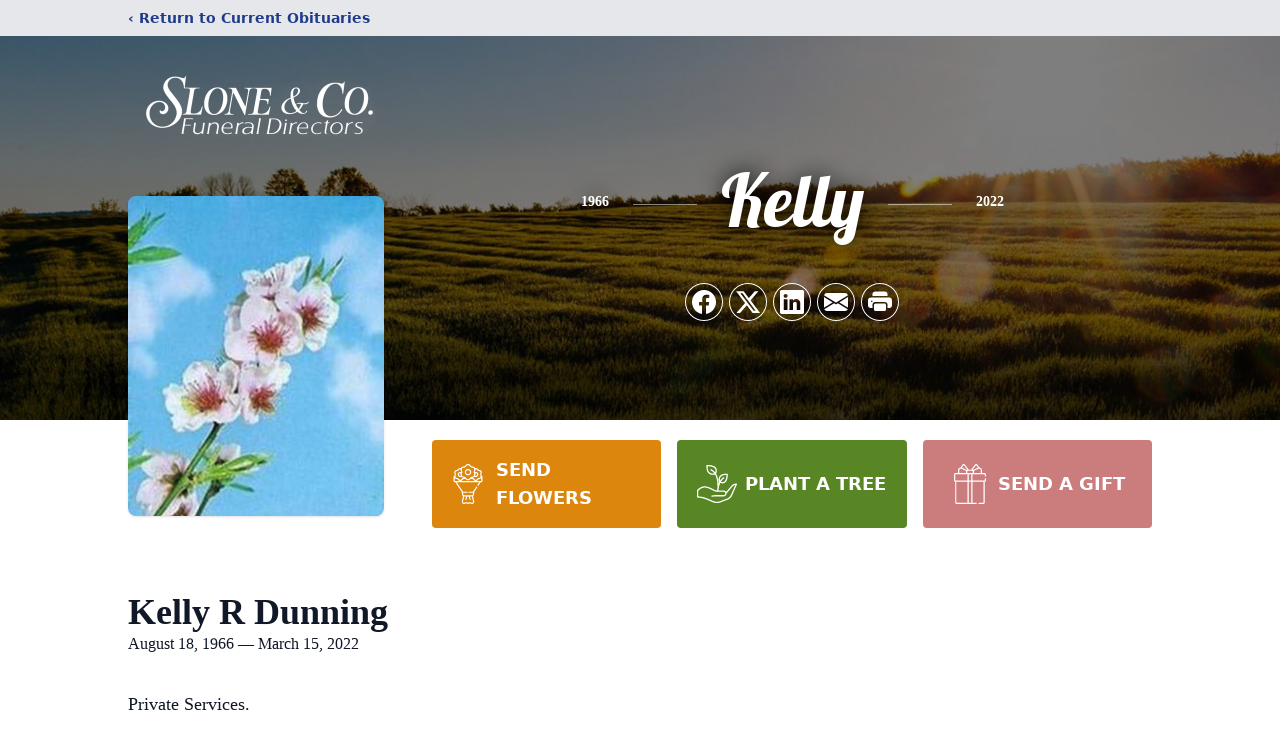

--- FILE ---
content_type: text/html; charset=utf-8
request_url: https://www.google.com/recaptcha/enterprise/anchor?ar=1&k=6LdC_pYhAAAAAHtY5yrkdiEpHo7UD2QuJ-OllMAY&co=aHR0cHM6Ly93d3cuc2xvbmVjYXJlcy5jb206NDQz&hl=en&type=image&v=PoyoqOPhxBO7pBk68S4YbpHZ&theme=light&size=invisible&badge=bottomright&anchor-ms=20000&execute-ms=30000&cb=gtib96en939u
body_size: 48472
content:
<!DOCTYPE HTML><html dir="ltr" lang="en"><head><meta http-equiv="Content-Type" content="text/html; charset=UTF-8">
<meta http-equiv="X-UA-Compatible" content="IE=edge">
<title>reCAPTCHA</title>
<style type="text/css">
/* cyrillic-ext */
@font-face {
  font-family: 'Roboto';
  font-style: normal;
  font-weight: 400;
  font-stretch: 100%;
  src: url(//fonts.gstatic.com/s/roboto/v48/KFO7CnqEu92Fr1ME7kSn66aGLdTylUAMa3GUBHMdazTgWw.woff2) format('woff2');
  unicode-range: U+0460-052F, U+1C80-1C8A, U+20B4, U+2DE0-2DFF, U+A640-A69F, U+FE2E-FE2F;
}
/* cyrillic */
@font-face {
  font-family: 'Roboto';
  font-style: normal;
  font-weight: 400;
  font-stretch: 100%;
  src: url(//fonts.gstatic.com/s/roboto/v48/KFO7CnqEu92Fr1ME7kSn66aGLdTylUAMa3iUBHMdazTgWw.woff2) format('woff2');
  unicode-range: U+0301, U+0400-045F, U+0490-0491, U+04B0-04B1, U+2116;
}
/* greek-ext */
@font-face {
  font-family: 'Roboto';
  font-style: normal;
  font-weight: 400;
  font-stretch: 100%;
  src: url(//fonts.gstatic.com/s/roboto/v48/KFO7CnqEu92Fr1ME7kSn66aGLdTylUAMa3CUBHMdazTgWw.woff2) format('woff2');
  unicode-range: U+1F00-1FFF;
}
/* greek */
@font-face {
  font-family: 'Roboto';
  font-style: normal;
  font-weight: 400;
  font-stretch: 100%;
  src: url(//fonts.gstatic.com/s/roboto/v48/KFO7CnqEu92Fr1ME7kSn66aGLdTylUAMa3-UBHMdazTgWw.woff2) format('woff2');
  unicode-range: U+0370-0377, U+037A-037F, U+0384-038A, U+038C, U+038E-03A1, U+03A3-03FF;
}
/* math */
@font-face {
  font-family: 'Roboto';
  font-style: normal;
  font-weight: 400;
  font-stretch: 100%;
  src: url(//fonts.gstatic.com/s/roboto/v48/KFO7CnqEu92Fr1ME7kSn66aGLdTylUAMawCUBHMdazTgWw.woff2) format('woff2');
  unicode-range: U+0302-0303, U+0305, U+0307-0308, U+0310, U+0312, U+0315, U+031A, U+0326-0327, U+032C, U+032F-0330, U+0332-0333, U+0338, U+033A, U+0346, U+034D, U+0391-03A1, U+03A3-03A9, U+03B1-03C9, U+03D1, U+03D5-03D6, U+03F0-03F1, U+03F4-03F5, U+2016-2017, U+2034-2038, U+203C, U+2040, U+2043, U+2047, U+2050, U+2057, U+205F, U+2070-2071, U+2074-208E, U+2090-209C, U+20D0-20DC, U+20E1, U+20E5-20EF, U+2100-2112, U+2114-2115, U+2117-2121, U+2123-214F, U+2190, U+2192, U+2194-21AE, U+21B0-21E5, U+21F1-21F2, U+21F4-2211, U+2213-2214, U+2216-22FF, U+2308-230B, U+2310, U+2319, U+231C-2321, U+2336-237A, U+237C, U+2395, U+239B-23B7, U+23D0, U+23DC-23E1, U+2474-2475, U+25AF, U+25B3, U+25B7, U+25BD, U+25C1, U+25CA, U+25CC, U+25FB, U+266D-266F, U+27C0-27FF, U+2900-2AFF, U+2B0E-2B11, U+2B30-2B4C, U+2BFE, U+3030, U+FF5B, U+FF5D, U+1D400-1D7FF, U+1EE00-1EEFF;
}
/* symbols */
@font-face {
  font-family: 'Roboto';
  font-style: normal;
  font-weight: 400;
  font-stretch: 100%;
  src: url(//fonts.gstatic.com/s/roboto/v48/KFO7CnqEu92Fr1ME7kSn66aGLdTylUAMaxKUBHMdazTgWw.woff2) format('woff2');
  unicode-range: U+0001-000C, U+000E-001F, U+007F-009F, U+20DD-20E0, U+20E2-20E4, U+2150-218F, U+2190, U+2192, U+2194-2199, U+21AF, U+21E6-21F0, U+21F3, U+2218-2219, U+2299, U+22C4-22C6, U+2300-243F, U+2440-244A, U+2460-24FF, U+25A0-27BF, U+2800-28FF, U+2921-2922, U+2981, U+29BF, U+29EB, U+2B00-2BFF, U+4DC0-4DFF, U+FFF9-FFFB, U+10140-1018E, U+10190-1019C, U+101A0, U+101D0-101FD, U+102E0-102FB, U+10E60-10E7E, U+1D2C0-1D2D3, U+1D2E0-1D37F, U+1F000-1F0FF, U+1F100-1F1AD, U+1F1E6-1F1FF, U+1F30D-1F30F, U+1F315, U+1F31C, U+1F31E, U+1F320-1F32C, U+1F336, U+1F378, U+1F37D, U+1F382, U+1F393-1F39F, U+1F3A7-1F3A8, U+1F3AC-1F3AF, U+1F3C2, U+1F3C4-1F3C6, U+1F3CA-1F3CE, U+1F3D4-1F3E0, U+1F3ED, U+1F3F1-1F3F3, U+1F3F5-1F3F7, U+1F408, U+1F415, U+1F41F, U+1F426, U+1F43F, U+1F441-1F442, U+1F444, U+1F446-1F449, U+1F44C-1F44E, U+1F453, U+1F46A, U+1F47D, U+1F4A3, U+1F4B0, U+1F4B3, U+1F4B9, U+1F4BB, U+1F4BF, U+1F4C8-1F4CB, U+1F4D6, U+1F4DA, U+1F4DF, U+1F4E3-1F4E6, U+1F4EA-1F4ED, U+1F4F7, U+1F4F9-1F4FB, U+1F4FD-1F4FE, U+1F503, U+1F507-1F50B, U+1F50D, U+1F512-1F513, U+1F53E-1F54A, U+1F54F-1F5FA, U+1F610, U+1F650-1F67F, U+1F687, U+1F68D, U+1F691, U+1F694, U+1F698, U+1F6AD, U+1F6B2, U+1F6B9-1F6BA, U+1F6BC, U+1F6C6-1F6CF, U+1F6D3-1F6D7, U+1F6E0-1F6EA, U+1F6F0-1F6F3, U+1F6F7-1F6FC, U+1F700-1F7FF, U+1F800-1F80B, U+1F810-1F847, U+1F850-1F859, U+1F860-1F887, U+1F890-1F8AD, U+1F8B0-1F8BB, U+1F8C0-1F8C1, U+1F900-1F90B, U+1F93B, U+1F946, U+1F984, U+1F996, U+1F9E9, U+1FA00-1FA6F, U+1FA70-1FA7C, U+1FA80-1FA89, U+1FA8F-1FAC6, U+1FACE-1FADC, U+1FADF-1FAE9, U+1FAF0-1FAF8, U+1FB00-1FBFF;
}
/* vietnamese */
@font-face {
  font-family: 'Roboto';
  font-style: normal;
  font-weight: 400;
  font-stretch: 100%;
  src: url(//fonts.gstatic.com/s/roboto/v48/KFO7CnqEu92Fr1ME7kSn66aGLdTylUAMa3OUBHMdazTgWw.woff2) format('woff2');
  unicode-range: U+0102-0103, U+0110-0111, U+0128-0129, U+0168-0169, U+01A0-01A1, U+01AF-01B0, U+0300-0301, U+0303-0304, U+0308-0309, U+0323, U+0329, U+1EA0-1EF9, U+20AB;
}
/* latin-ext */
@font-face {
  font-family: 'Roboto';
  font-style: normal;
  font-weight: 400;
  font-stretch: 100%;
  src: url(//fonts.gstatic.com/s/roboto/v48/KFO7CnqEu92Fr1ME7kSn66aGLdTylUAMa3KUBHMdazTgWw.woff2) format('woff2');
  unicode-range: U+0100-02BA, U+02BD-02C5, U+02C7-02CC, U+02CE-02D7, U+02DD-02FF, U+0304, U+0308, U+0329, U+1D00-1DBF, U+1E00-1E9F, U+1EF2-1EFF, U+2020, U+20A0-20AB, U+20AD-20C0, U+2113, U+2C60-2C7F, U+A720-A7FF;
}
/* latin */
@font-face {
  font-family: 'Roboto';
  font-style: normal;
  font-weight: 400;
  font-stretch: 100%;
  src: url(//fonts.gstatic.com/s/roboto/v48/KFO7CnqEu92Fr1ME7kSn66aGLdTylUAMa3yUBHMdazQ.woff2) format('woff2');
  unicode-range: U+0000-00FF, U+0131, U+0152-0153, U+02BB-02BC, U+02C6, U+02DA, U+02DC, U+0304, U+0308, U+0329, U+2000-206F, U+20AC, U+2122, U+2191, U+2193, U+2212, U+2215, U+FEFF, U+FFFD;
}
/* cyrillic-ext */
@font-face {
  font-family: 'Roboto';
  font-style: normal;
  font-weight: 500;
  font-stretch: 100%;
  src: url(//fonts.gstatic.com/s/roboto/v48/KFO7CnqEu92Fr1ME7kSn66aGLdTylUAMa3GUBHMdazTgWw.woff2) format('woff2');
  unicode-range: U+0460-052F, U+1C80-1C8A, U+20B4, U+2DE0-2DFF, U+A640-A69F, U+FE2E-FE2F;
}
/* cyrillic */
@font-face {
  font-family: 'Roboto';
  font-style: normal;
  font-weight: 500;
  font-stretch: 100%;
  src: url(//fonts.gstatic.com/s/roboto/v48/KFO7CnqEu92Fr1ME7kSn66aGLdTylUAMa3iUBHMdazTgWw.woff2) format('woff2');
  unicode-range: U+0301, U+0400-045F, U+0490-0491, U+04B0-04B1, U+2116;
}
/* greek-ext */
@font-face {
  font-family: 'Roboto';
  font-style: normal;
  font-weight: 500;
  font-stretch: 100%;
  src: url(//fonts.gstatic.com/s/roboto/v48/KFO7CnqEu92Fr1ME7kSn66aGLdTylUAMa3CUBHMdazTgWw.woff2) format('woff2');
  unicode-range: U+1F00-1FFF;
}
/* greek */
@font-face {
  font-family: 'Roboto';
  font-style: normal;
  font-weight: 500;
  font-stretch: 100%;
  src: url(//fonts.gstatic.com/s/roboto/v48/KFO7CnqEu92Fr1ME7kSn66aGLdTylUAMa3-UBHMdazTgWw.woff2) format('woff2');
  unicode-range: U+0370-0377, U+037A-037F, U+0384-038A, U+038C, U+038E-03A1, U+03A3-03FF;
}
/* math */
@font-face {
  font-family: 'Roboto';
  font-style: normal;
  font-weight: 500;
  font-stretch: 100%;
  src: url(//fonts.gstatic.com/s/roboto/v48/KFO7CnqEu92Fr1ME7kSn66aGLdTylUAMawCUBHMdazTgWw.woff2) format('woff2');
  unicode-range: U+0302-0303, U+0305, U+0307-0308, U+0310, U+0312, U+0315, U+031A, U+0326-0327, U+032C, U+032F-0330, U+0332-0333, U+0338, U+033A, U+0346, U+034D, U+0391-03A1, U+03A3-03A9, U+03B1-03C9, U+03D1, U+03D5-03D6, U+03F0-03F1, U+03F4-03F5, U+2016-2017, U+2034-2038, U+203C, U+2040, U+2043, U+2047, U+2050, U+2057, U+205F, U+2070-2071, U+2074-208E, U+2090-209C, U+20D0-20DC, U+20E1, U+20E5-20EF, U+2100-2112, U+2114-2115, U+2117-2121, U+2123-214F, U+2190, U+2192, U+2194-21AE, U+21B0-21E5, U+21F1-21F2, U+21F4-2211, U+2213-2214, U+2216-22FF, U+2308-230B, U+2310, U+2319, U+231C-2321, U+2336-237A, U+237C, U+2395, U+239B-23B7, U+23D0, U+23DC-23E1, U+2474-2475, U+25AF, U+25B3, U+25B7, U+25BD, U+25C1, U+25CA, U+25CC, U+25FB, U+266D-266F, U+27C0-27FF, U+2900-2AFF, U+2B0E-2B11, U+2B30-2B4C, U+2BFE, U+3030, U+FF5B, U+FF5D, U+1D400-1D7FF, U+1EE00-1EEFF;
}
/* symbols */
@font-face {
  font-family: 'Roboto';
  font-style: normal;
  font-weight: 500;
  font-stretch: 100%;
  src: url(//fonts.gstatic.com/s/roboto/v48/KFO7CnqEu92Fr1ME7kSn66aGLdTylUAMaxKUBHMdazTgWw.woff2) format('woff2');
  unicode-range: U+0001-000C, U+000E-001F, U+007F-009F, U+20DD-20E0, U+20E2-20E4, U+2150-218F, U+2190, U+2192, U+2194-2199, U+21AF, U+21E6-21F0, U+21F3, U+2218-2219, U+2299, U+22C4-22C6, U+2300-243F, U+2440-244A, U+2460-24FF, U+25A0-27BF, U+2800-28FF, U+2921-2922, U+2981, U+29BF, U+29EB, U+2B00-2BFF, U+4DC0-4DFF, U+FFF9-FFFB, U+10140-1018E, U+10190-1019C, U+101A0, U+101D0-101FD, U+102E0-102FB, U+10E60-10E7E, U+1D2C0-1D2D3, U+1D2E0-1D37F, U+1F000-1F0FF, U+1F100-1F1AD, U+1F1E6-1F1FF, U+1F30D-1F30F, U+1F315, U+1F31C, U+1F31E, U+1F320-1F32C, U+1F336, U+1F378, U+1F37D, U+1F382, U+1F393-1F39F, U+1F3A7-1F3A8, U+1F3AC-1F3AF, U+1F3C2, U+1F3C4-1F3C6, U+1F3CA-1F3CE, U+1F3D4-1F3E0, U+1F3ED, U+1F3F1-1F3F3, U+1F3F5-1F3F7, U+1F408, U+1F415, U+1F41F, U+1F426, U+1F43F, U+1F441-1F442, U+1F444, U+1F446-1F449, U+1F44C-1F44E, U+1F453, U+1F46A, U+1F47D, U+1F4A3, U+1F4B0, U+1F4B3, U+1F4B9, U+1F4BB, U+1F4BF, U+1F4C8-1F4CB, U+1F4D6, U+1F4DA, U+1F4DF, U+1F4E3-1F4E6, U+1F4EA-1F4ED, U+1F4F7, U+1F4F9-1F4FB, U+1F4FD-1F4FE, U+1F503, U+1F507-1F50B, U+1F50D, U+1F512-1F513, U+1F53E-1F54A, U+1F54F-1F5FA, U+1F610, U+1F650-1F67F, U+1F687, U+1F68D, U+1F691, U+1F694, U+1F698, U+1F6AD, U+1F6B2, U+1F6B9-1F6BA, U+1F6BC, U+1F6C6-1F6CF, U+1F6D3-1F6D7, U+1F6E0-1F6EA, U+1F6F0-1F6F3, U+1F6F7-1F6FC, U+1F700-1F7FF, U+1F800-1F80B, U+1F810-1F847, U+1F850-1F859, U+1F860-1F887, U+1F890-1F8AD, U+1F8B0-1F8BB, U+1F8C0-1F8C1, U+1F900-1F90B, U+1F93B, U+1F946, U+1F984, U+1F996, U+1F9E9, U+1FA00-1FA6F, U+1FA70-1FA7C, U+1FA80-1FA89, U+1FA8F-1FAC6, U+1FACE-1FADC, U+1FADF-1FAE9, U+1FAF0-1FAF8, U+1FB00-1FBFF;
}
/* vietnamese */
@font-face {
  font-family: 'Roboto';
  font-style: normal;
  font-weight: 500;
  font-stretch: 100%;
  src: url(//fonts.gstatic.com/s/roboto/v48/KFO7CnqEu92Fr1ME7kSn66aGLdTylUAMa3OUBHMdazTgWw.woff2) format('woff2');
  unicode-range: U+0102-0103, U+0110-0111, U+0128-0129, U+0168-0169, U+01A0-01A1, U+01AF-01B0, U+0300-0301, U+0303-0304, U+0308-0309, U+0323, U+0329, U+1EA0-1EF9, U+20AB;
}
/* latin-ext */
@font-face {
  font-family: 'Roboto';
  font-style: normal;
  font-weight: 500;
  font-stretch: 100%;
  src: url(//fonts.gstatic.com/s/roboto/v48/KFO7CnqEu92Fr1ME7kSn66aGLdTylUAMa3KUBHMdazTgWw.woff2) format('woff2');
  unicode-range: U+0100-02BA, U+02BD-02C5, U+02C7-02CC, U+02CE-02D7, U+02DD-02FF, U+0304, U+0308, U+0329, U+1D00-1DBF, U+1E00-1E9F, U+1EF2-1EFF, U+2020, U+20A0-20AB, U+20AD-20C0, U+2113, U+2C60-2C7F, U+A720-A7FF;
}
/* latin */
@font-face {
  font-family: 'Roboto';
  font-style: normal;
  font-weight: 500;
  font-stretch: 100%;
  src: url(//fonts.gstatic.com/s/roboto/v48/KFO7CnqEu92Fr1ME7kSn66aGLdTylUAMa3yUBHMdazQ.woff2) format('woff2');
  unicode-range: U+0000-00FF, U+0131, U+0152-0153, U+02BB-02BC, U+02C6, U+02DA, U+02DC, U+0304, U+0308, U+0329, U+2000-206F, U+20AC, U+2122, U+2191, U+2193, U+2212, U+2215, U+FEFF, U+FFFD;
}
/* cyrillic-ext */
@font-face {
  font-family: 'Roboto';
  font-style: normal;
  font-weight: 900;
  font-stretch: 100%;
  src: url(//fonts.gstatic.com/s/roboto/v48/KFO7CnqEu92Fr1ME7kSn66aGLdTylUAMa3GUBHMdazTgWw.woff2) format('woff2');
  unicode-range: U+0460-052F, U+1C80-1C8A, U+20B4, U+2DE0-2DFF, U+A640-A69F, U+FE2E-FE2F;
}
/* cyrillic */
@font-face {
  font-family: 'Roboto';
  font-style: normal;
  font-weight: 900;
  font-stretch: 100%;
  src: url(//fonts.gstatic.com/s/roboto/v48/KFO7CnqEu92Fr1ME7kSn66aGLdTylUAMa3iUBHMdazTgWw.woff2) format('woff2');
  unicode-range: U+0301, U+0400-045F, U+0490-0491, U+04B0-04B1, U+2116;
}
/* greek-ext */
@font-face {
  font-family: 'Roboto';
  font-style: normal;
  font-weight: 900;
  font-stretch: 100%;
  src: url(//fonts.gstatic.com/s/roboto/v48/KFO7CnqEu92Fr1ME7kSn66aGLdTylUAMa3CUBHMdazTgWw.woff2) format('woff2');
  unicode-range: U+1F00-1FFF;
}
/* greek */
@font-face {
  font-family: 'Roboto';
  font-style: normal;
  font-weight: 900;
  font-stretch: 100%;
  src: url(//fonts.gstatic.com/s/roboto/v48/KFO7CnqEu92Fr1ME7kSn66aGLdTylUAMa3-UBHMdazTgWw.woff2) format('woff2');
  unicode-range: U+0370-0377, U+037A-037F, U+0384-038A, U+038C, U+038E-03A1, U+03A3-03FF;
}
/* math */
@font-face {
  font-family: 'Roboto';
  font-style: normal;
  font-weight: 900;
  font-stretch: 100%;
  src: url(//fonts.gstatic.com/s/roboto/v48/KFO7CnqEu92Fr1ME7kSn66aGLdTylUAMawCUBHMdazTgWw.woff2) format('woff2');
  unicode-range: U+0302-0303, U+0305, U+0307-0308, U+0310, U+0312, U+0315, U+031A, U+0326-0327, U+032C, U+032F-0330, U+0332-0333, U+0338, U+033A, U+0346, U+034D, U+0391-03A1, U+03A3-03A9, U+03B1-03C9, U+03D1, U+03D5-03D6, U+03F0-03F1, U+03F4-03F5, U+2016-2017, U+2034-2038, U+203C, U+2040, U+2043, U+2047, U+2050, U+2057, U+205F, U+2070-2071, U+2074-208E, U+2090-209C, U+20D0-20DC, U+20E1, U+20E5-20EF, U+2100-2112, U+2114-2115, U+2117-2121, U+2123-214F, U+2190, U+2192, U+2194-21AE, U+21B0-21E5, U+21F1-21F2, U+21F4-2211, U+2213-2214, U+2216-22FF, U+2308-230B, U+2310, U+2319, U+231C-2321, U+2336-237A, U+237C, U+2395, U+239B-23B7, U+23D0, U+23DC-23E1, U+2474-2475, U+25AF, U+25B3, U+25B7, U+25BD, U+25C1, U+25CA, U+25CC, U+25FB, U+266D-266F, U+27C0-27FF, U+2900-2AFF, U+2B0E-2B11, U+2B30-2B4C, U+2BFE, U+3030, U+FF5B, U+FF5D, U+1D400-1D7FF, U+1EE00-1EEFF;
}
/* symbols */
@font-face {
  font-family: 'Roboto';
  font-style: normal;
  font-weight: 900;
  font-stretch: 100%;
  src: url(//fonts.gstatic.com/s/roboto/v48/KFO7CnqEu92Fr1ME7kSn66aGLdTylUAMaxKUBHMdazTgWw.woff2) format('woff2');
  unicode-range: U+0001-000C, U+000E-001F, U+007F-009F, U+20DD-20E0, U+20E2-20E4, U+2150-218F, U+2190, U+2192, U+2194-2199, U+21AF, U+21E6-21F0, U+21F3, U+2218-2219, U+2299, U+22C4-22C6, U+2300-243F, U+2440-244A, U+2460-24FF, U+25A0-27BF, U+2800-28FF, U+2921-2922, U+2981, U+29BF, U+29EB, U+2B00-2BFF, U+4DC0-4DFF, U+FFF9-FFFB, U+10140-1018E, U+10190-1019C, U+101A0, U+101D0-101FD, U+102E0-102FB, U+10E60-10E7E, U+1D2C0-1D2D3, U+1D2E0-1D37F, U+1F000-1F0FF, U+1F100-1F1AD, U+1F1E6-1F1FF, U+1F30D-1F30F, U+1F315, U+1F31C, U+1F31E, U+1F320-1F32C, U+1F336, U+1F378, U+1F37D, U+1F382, U+1F393-1F39F, U+1F3A7-1F3A8, U+1F3AC-1F3AF, U+1F3C2, U+1F3C4-1F3C6, U+1F3CA-1F3CE, U+1F3D4-1F3E0, U+1F3ED, U+1F3F1-1F3F3, U+1F3F5-1F3F7, U+1F408, U+1F415, U+1F41F, U+1F426, U+1F43F, U+1F441-1F442, U+1F444, U+1F446-1F449, U+1F44C-1F44E, U+1F453, U+1F46A, U+1F47D, U+1F4A3, U+1F4B0, U+1F4B3, U+1F4B9, U+1F4BB, U+1F4BF, U+1F4C8-1F4CB, U+1F4D6, U+1F4DA, U+1F4DF, U+1F4E3-1F4E6, U+1F4EA-1F4ED, U+1F4F7, U+1F4F9-1F4FB, U+1F4FD-1F4FE, U+1F503, U+1F507-1F50B, U+1F50D, U+1F512-1F513, U+1F53E-1F54A, U+1F54F-1F5FA, U+1F610, U+1F650-1F67F, U+1F687, U+1F68D, U+1F691, U+1F694, U+1F698, U+1F6AD, U+1F6B2, U+1F6B9-1F6BA, U+1F6BC, U+1F6C6-1F6CF, U+1F6D3-1F6D7, U+1F6E0-1F6EA, U+1F6F0-1F6F3, U+1F6F7-1F6FC, U+1F700-1F7FF, U+1F800-1F80B, U+1F810-1F847, U+1F850-1F859, U+1F860-1F887, U+1F890-1F8AD, U+1F8B0-1F8BB, U+1F8C0-1F8C1, U+1F900-1F90B, U+1F93B, U+1F946, U+1F984, U+1F996, U+1F9E9, U+1FA00-1FA6F, U+1FA70-1FA7C, U+1FA80-1FA89, U+1FA8F-1FAC6, U+1FACE-1FADC, U+1FADF-1FAE9, U+1FAF0-1FAF8, U+1FB00-1FBFF;
}
/* vietnamese */
@font-face {
  font-family: 'Roboto';
  font-style: normal;
  font-weight: 900;
  font-stretch: 100%;
  src: url(//fonts.gstatic.com/s/roboto/v48/KFO7CnqEu92Fr1ME7kSn66aGLdTylUAMa3OUBHMdazTgWw.woff2) format('woff2');
  unicode-range: U+0102-0103, U+0110-0111, U+0128-0129, U+0168-0169, U+01A0-01A1, U+01AF-01B0, U+0300-0301, U+0303-0304, U+0308-0309, U+0323, U+0329, U+1EA0-1EF9, U+20AB;
}
/* latin-ext */
@font-face {
  font-family: 'Roboto';
  font-style: normal;
  font-weight: 900;
  font-stretch: 100%;
  src: url(//fonts.gstatic.com/s/roboto/v48/KFO7CnqEu92Fr1ME7kSn66aGLdTylUAMa3KUBHMdazTgWw.woff2) format('woff2');
  unicode-range: U+0100-02BA, U+02BD-02C5, U+02C7-02CC, U+02CE-02D7, U+02DD-02FF, U+0304, U+0308, U+0329, U+1D00-1DBF, U+1E00-1E9F, U+1EF2-1EFF, U+2020, U+20A0-20AB, U+20AD-20C0, U+2113, U+2C60-2C7F, U+A720-A7FF;
}
/* latin */
@font-face {
  font-family: 'Roboto';
  font-style: normal;
  font-weight: 900;
  font-stretch: 100%;
  src: url(//fonts.gstatic.com/s/roboto/v48/KFO7CnqEu92Fr1ME7kSn66aGLdTylUAMa3yUBHMdazQ.woff2) format('woff2');
  unicode-range: U+0000-00FF, U+0131, U+0152-0153, U+02BB-02BC, U+02C6, U+02DA, U+02DC, U+0304, U+0308, U+0329, U+2000-206F, U+20AC, U+2122, U+2191, U+2193, U+2212, U+2215, U+FEFF, U+FFFD;
}

</style>
<link rel="stylesheet" type="text/css" href="https://www.gstatic.com/recaptcha/releases/PoyoqOPhxBO7pBk68S4YbpHZ/styles__ltr.css">
<script nonce="COVNcaogmqTm2Qq-FwaaQQ" type="text/javascript">window['__recaptcha_api'] = 'https://www.google.com/recaptcha/enterprise/';</script>
<script type="text/javascript" src="https://www.gstatic.com/recaptcha/releases/PoyoqOPhxBO7pBk68S4YbpHZ/recaptcha__en.js" nonce="COVNcaogmqTm2Qq-FwaaQQ">
      
    </script></head>
<body><div id="rc-anchor-alert" class="rc-anchor-alert"></div>
<input type="hidden" id="recaptcha-token" value="[base64]">
<script type="text/javascript" nonce="COVNcaogmqTm2Qq-FwaaQQ">
      recaptcha.anchor.Main.init("[\x22ainput\x22,[\x22bgdata\x22,\x22\x22,\[base64]/[base64]/[base64]/[base64]/[base64]/[base64]/KGcoTywyNTMsTy5PKSxVRyhPLEMpKTpnKE8sMjUzLEMpLE8pKSxsKSksTykpfSxieT1mdW5jdGlvbihDLE8sdSxsKXtmb3IobD0odT1SKEMpLDApO08+MDtPLS0pbD1sPDw4fFooQyk7ZyhDLHUsbCl9LFVHPWZ1bmN0aW9uKEMsTyl7Qy5pLmxlbmd0aD4xMDQ/[base64]/[base64]/[base64]/[base64]/[base64]/[base64]/[base64]\\u003d\x22,\[base64]\\u003d\x22,\x22ScKfEsOSw7ckDcKSP8OFwq9VwqgnbiRoclcoSMKewpPDmxLCu2IwKWXDp8KPwrPDssOzwr7DosKmMS0Dw7UhCcOVGFnDj8KUw6tSw43CisO3EMOBwrPCqmYRwoLCk8Oxw6lZJgxlwq3DscKidzlzXGTDo8Omwo7DgyxvLcK/wrrDp8O4wrjClcKULwjDiFzDrsOTI8Oiw7hsQHE6YSLDj1pxwpHDv2pwUMO9wozCicO2QDsRwp8Mwp/[base64]/CkG7DoCslwrk3w6LChcKqdV3Ds8OYG1XDkMOVRMK4VyvCqhlrw6Bbwq7CrDQ+CcOYOhkwwpU6UMKcwp3DsUPCjkzDlRrCmsOCwq/[base64]/e3pswqbDvcKpYXPClMOjw7l2w4FSdcKsFcOMK8KTwqFOT8ODw6Jow5HDs39NAgxQEcOvw7ZELsOaTxI8O341TMKhYsO9wrESw4ImwpNbWsOWKMKAA8OGS0/CqS1Zw4Z8w5XCrMKebxRXeMKQwpQoJX/DqG7CqivDnyBOHT7CrCkPb8KiJ8KnU0vClsKdwo/[base64]/woRkZivDixcXF8KoFsKxQMKfwqkEw7w0wrnDunt4E2HDmmIRw5NtFjx9GMK5w4TDlDYvZl/Cj1DCvcOBDsOQw5LDs8OWbwYMOS9OQUXCmmfCuAXDijEpw6dsw75EwpllfC0fBMKZXzR0w5pzEDbCmMKBE0DCiMOhYMKOR8Oawr/CksK6w6UUw68Tw6kkaMO2U8KTw5vDgsOtw60nDcKrw5lPwrjCi8OoJMO4w6Jkwo08YV9JAh0nwo3CscKEZcKew7Idwq/DjcOaLMO7w6LCpQ3CsRHDlTwWwqFxKsOCwqzDvcKNw5vDvjnDvQ4vMcKCUT9gw6rDg8K/UsOyw4J8w55Jw5DDv0DDiMO3OsO4TnB1wq5vw6ssdFMcwqh1w5nCtCEYw6sDRMOCwpXDpsO7wpAvZMOZaS9nwp8HcsO8w7TDoSzDmHglGCdcwrAOwpnCo8KHw63DtcK1w5TDgsKMZsONwpHDpno0bcKSQ8KZwoZ1w4TDhMOrYWDDgcK/NBfClsK+UMOyLRBbw7/[base64]/NsOjw4kfDcOeTh/Cnn49wpEsAcK+AcKadWpAw78nOcKxTWHDgMKNJBPDu8KgS8Odcm/[base64]/CrMOoCFbCli82w7LCpcOywoJuw6V9w4REHsKIwoRtw5DDpVnDklw/aTdnwpTCpsKAXsOYScO9bcKDw5nCh3zCiHDCqMKUUF4mZXjDjmRzMMKAJRBiFsKvL8KAUkU/JgMle8Kbw7B7w4dqwr3CnsKBFMO2w4QYwoDDnBZIw7NrDMKMwrxnOEN3wpVRQcO6w7IAJ8K3wpXCq8KXw4UqwokJwq9VdE0cMsO3wqsFHcKaw4HDgMKFw7JGFsKhBR4ywoMmYcOnw7fDtzc0wpHDrUEwwo8FwrTDscO5wr3CpcKaw7/[base64]/wrkuwpzDhUvDvUTDlcKXwpbCmmROw7PDl8O+PV5cwovDvFTChinDhDnDqWBTw5AGw54vw4gFLg5DHUdYLsOGBMOZwqVWw4PCqHBMJiInw5LCtcO4asO8WUkfwoLDmMK1w6bDssOPwqgBw6TCicONJMKLw6fCs8OCXg4kw6TCjW/CliXCpE7Cuk/Cp3XCmVAgY34WwqQcwpzDohdOw7rDu8O2w4fDpsO2wpcbwq9gOMO3woQZBw8rw55eG8O1w6NMw5UEQFwEw5IhWSjCvMKhGzZMw6fDkDbDvsKCwqPCjcKdwpvDtcKoPsKXe8Kaw6p4LBQcNw/CkMKOE8OWQMK1DcKLwr/DgBLClyvDknB9bVdRQMK4QQjDsw3Dh3DDnsOaKcOFIMOYwpopfVrDkMO0wpfDp8KtCcKTwpJNw6/Dt3jCrBtqNnRewoDDrcOdwq3CpMKuwoQDw7NjOMK8HgLCnsK3w5kTwrHDlULDnVgaw6/Dl2cBWsK0w6jCo2NQwp9VHMKJw5RxADZ1ZDsYZcK2TS8sYMOVwp0SREtFwpx2w6jCrsO+ScOJw4TDtgXDtsKxEMKFwoFFcsKrw65fwpICWcO/[base64]/EsOZHD3Dt8KaIMKawp7DghoVwpXCgcOvPcOQWMOJwqDCpxxqQQHDuRnCsDVXwr8awpPCmMKzAsKTS8Kewpkbez8ow7LCqsKkwqXCtcK+w7J5AjB9XcKXE8OgwpV7XTV7wqFBw7XDvcO+w7A7w4PDoAVRw4/Dv0kWwpTCpcO3KCXDmsO8wroQw7TDlRbDk1/DrcKlwpIUwo/ChB3DscKpwopUWcOeT1rDosK5w6ddCcKkMMKGwpBkw69/KMOAwpM0woMqLk3CthQsw7pGYTTDmgh5FlvCiyzCrRUrwpcKwpTDm2VEBcOvVsK3RCrCksOXw7fCsGJOwqbDrcOGOsOSEMKGZHsUwrjDt8K/PMOjw6k5woJjwr7DtSTCvU85eWIzSMOJw4wcN8Oww7HCicKBw5kLSi9RwoDDgwfCrsKafUdpB3DDomnDgg4heU16w6fDtU1nfMKAZMKoIhXCocO5w5jDixnDvsOoJmjDosO/wqtOwq1NeRVtCyLDssO/[base64]/DjiY8woNywo01wrbDqB5Ewr/Cu0sMw7PCoB/DkGvClh7CoMKHw501w73DpMKwFxfCgnPDnhxCB3bDvMOZwpfCtsOiBcKtw4Q4w5zDpWEqw4PCmF1YRsKYwpfDm8KvBsOew4ErwqjDvsK8dcOAw6/DuAHCvMOePXZsICdRwpnChzXCgsOtwr5bw6XCpMKkwrPCpcKYw5IsKApnwopMwp5/HCwmasKACHrCuTlZSsOdwowNw4x6w5zCohnCsMK9HWbDn8KLwrV8w44CO8OewrTCkXhXC8KywqBvMGLCpzJowpzDigfDlMOcJMKoCsKAKsKaw6k/w5/[base64]/[base64]/CklJiw4E2ZHNBw4jCl8K9PVXCvG7DpMKWCU3CoMORSTN5WcKyworCjCBZw5XDqMK9w6zCjkITS8OgSwM9UV4cw5o+MGsCZMOxw4dYMV5YfnHDpsKiw7fCvsKGw6sgfhQowr/CrSbClDnDhsOPwqgbJcKmL2hWw6tmEsK1wpUuIMOowo4uwp/DowjCgsO5E8OAcsKSHMKNXMKkScOkwoErHhHDi03DoB0/[base64]/[base64]/[base64]/FcOtaBlTw6bDkRzCmlhqcMKkP8KMcGPDihbDicORwpDChMK6w719AHvCrERawpJmCxcxD8OVVHtOVXHCgjQ6X09yE3VZSxVZMU/CqAUPa8Oww6tqw4LDpMOTIMOMwqdAw7ZfLEjCvsOHw4RyIS/DoyhDwp3CssKKScOUw5dGVcK3w4rDnMO8w7rDjmLCv8KGw5lbNB/Dm8K2ecKaBcK5YDdJHDNsARLCjsOPw6zCuj7CtMKjw71LZsO8wo1sT8KqdsOoCsOlBnzDnTDDoMKYF2/DosKPQVUlcsKILTBndcOqOQ/[base64]/[base64]/[base64]/ClMKrw73CqSHDijw6w5bDvsK+S8KBw4TCiMKLw5vCnV/DrSILYsOcOkHCqEPDk0slKsKBMh8Jw6lWPjFUK8O3wqDCl8KbV8K8w7vDrXopw7cAwr7CuUrDtcOAwod8wqnDhBLDlRDDs0lrJcK6IEbCoy/DnyzDrMO3w6c1w5HCpsOHMQvDghBuw51yXcK9KWjCv24EVUHCiMKxY3cDw7pOw5MgwqEpwps3SMKWKcKfw5sVwoh5V8KNbcKGw6oFw5zCo09Awo1WwrfDncKewqPCsit/w5DDucK9IMKdw7zCnsOZw7VmbzYuXMOeTcO6dFcNwo0DIMOpwqzDkigHHA3CtcKNwoJaNsKyW3fDi8KET2R8wpwow6TDilDDlXVGJknCj8O/d8OZwp0Wald4OSJ9RMKQw6YIM8Oxd8OaQx5pwq3Dk8OBwpBeHEnCiwjCrcKFACJzbsK9DRfCr3HCt21IXi88w5XCqMKiwqfCsVbDksOQwqF0CMKUw6XDiGbCmcKebMKHw7JCGcKbw6/DmFDDvjzCj8K8wq3CmjrDrcKoWMODw4XCkmMUN8K0w59HTsOGGh9rWcOyw5YzwrhIw4HDpHoYwrLDg3EUV194NMKJB3UVMH/CoG9KVEwPfgRNbB3Di2/DkzXDmRjCjMKSDRTDiSXDoFNAw5DDnx0Kwqg/[base64]/CqsOzZlN1OcKhw6R6XVwyw6MDwrfDiUUfbsOfwoZ7w5g2FcOkXMKFwrXDo8KiNiDCkzPCrGfDmMOoccKwwrQ1Kw7ChzLCmcOTwr7CiMKBw7XCsW/CjMOTwo3DlsOuw7bCtsOjQcKWfUA9DhbCg8Omw6/DmTR1XBV8GMOzIhwbwr7DmDrChMO5wofDsMOFw53DoQfDrCQPw7zCvzXDiEsQw5zCksKYJ8Khw5TDi8O0w6Mwwo82w7/Cn0ksw695w41NUcKWwqXDocOuDMKYwqjCoS/CvsKtwrnCjsKQdFTCp8Kew7Rew50bw7cdw4BAw5vDiQ7DgMKkw7TDgcK8w5jDvsOvw6xlwonDui3DsFpAwpPDpw3CssONQCtQTiHDknbCiFJVLFlDw4jCmMKuwq/[base64]/DosKGPTwbw7UKK2XCm8OBwo5QfsKAwoDCjms/[base64]/w5nDqMOwKsO0CAB7wqjDhFfClsO6cgTClMKaZUERwrnCi1nDpBrDpSIkwrVVwqw8w7dNw6PCrFzChA3Dj1dRw549w6NVwpHDpsKKwojCv8OSBkvDgcOKR3Ijw7NLwr5DwqhPw40lKmlHw6XDkMOQw7/CtcK5woNFXltvwqh7UUnCmMOSwrLCscKOwoBZw5AbP3IXLSlAOAFTwoQTwo/CocKvw5XCgwDDvsOrw7rDh3E+w6NGw7ktw5jCkhXCnMKRwr/ClMKzw7rCuwNmEMK0R8OGw5RHYsOkwqDCisOpZcO5RsKew7nChWUUwqxJwqDDnMOcM8OvUjrCisOTw4tcw4PDhcO9w5HDol0aw73DjMO9w4wpwrHCn1NvwohJAsOOwq/Du8KaIQTDsMOvwpd/aMOwe8Kjwp7DhW3DoQcxwo/[base64]/DkhY4MjYawrbCmMKCwp9CwrfDiGTCkVXDjHkMw7PChj7Cg0fCjUskwpZJB1ADwqXDugzDvsOPw4zCtHPDk8OSDcO8B8Ogw40bZmoBw7xPwoU8SwvDoU3Cj3fDsjHCsyPDpMKJd8Ojwop3w43DtQTDo8OhwpFZwp/[base64]/Cl8KJOgs/[base64]/e8Kkw7UND8OWCcOdwozDpQzCqMOGPU3CrsO3w4BWwoZjRH9TXTLDp2VWw5/CgsOmf1AjwqjCthXDnBoPWsK3VWJfQjsNEMOwek9BPcOaNMObBELDmcOzZn7DkMKqwq1dZhbCosKjwrLCgVTDl3/Dtlhzw6DChMKEDcOdVcKMXV7DpsO7ZMOIwq3CsD/CixRGwpPCnsKTw6XCm0HDoS3DhMOQUcKyNVZcJ8OMwpbDl8KCwopuw5/DjMO9Y8Okw5RFwqojW3HDpsKQw5AwcSw3wpxSMSnCtSHDuTHCmRJSw4sTSMKcwp7DtxVEwodNKDrDgX7Cn8KHMx5nw6IvesKuwp8aXMKAw5A+Mn/CmhvDiTBzw67DtsKMwrkqw58uISfDg8KAw6zDqwVrwrnCmD3Dt8OWDEFCw7V3JMOhw79TNcKUb8KdcsK8wrvCn8KCwrcSHMKOw7AvL1/[base64]/cGFKwpUJXXQXMyzCnnhgwo/[base64]/wr7CkgjCs2EGVsKZQ8KeYMONYsKDHWnCpQ8rFR4cXGzDuztYwqDCkMOLB8Kfw5EJQ8OkEMO6C8KVAQt0BTocLzPDpW8Wwq13w73DiH51f8Kmw4jDusOIO8KXw5NUNW4IK8K/w4zCsTzDgR3CgsOAXEtowoQdwodoecOsTT7Ck8OWw4nCkTfDp2VYw5DDnmvDoAjCuEJgwp/DscOowqclw6spXsKVKk7DscKcAsONwqvDths8woLDusK4CytBQ8KwJDtPbMOGTXfDu8KSw57DvkNhMlAuw6jCgMOhw6Rzwr3DjH7DsjEww5DCpyF2wpowFjUHZmHCp8KRw43DssKSw7wsQR/CuRwNwo9rAsOWMMKjwrbDi1UAcifDi2/DtHkPw6Qww6bDvXt5bTl6BMKLwpBsw7N8wrAww4DDviLCgRDCm8KywovDqhxlRsKUwpHDtzUHacONw6zDhcK7w5LCvU7ClUx2VsOIT8KPGcKTw7/Du8KAFCFUwrfCicOHWlktO8K9OSnCrUojwqh6f35Gd8OTaG/[base64]/ZsOHw7fDogHClWtsGlrDuCHDhMKWLMKybAQ9wpchbz/Ct3ZMwr9gw6nDhcK+F2bCk0vCmsKeDMKRcsK2w582RcKIecKhbG7CuidHDcODwpDClzUNw4XDoMKJdcK2ScOeBHFZw7VPw6Jww5IkICwNXk/CpyzDjMOpDTRKw7nCmcOVwoPDgDhvw4gGwqnDryPDkDwIw53CosOfLcK5OcKow4FHCsKywrEUwr3CtcO2bxkZJ8OvIMKgw6jCnlcQw64ew6rCnFTDhGlLWsO3w7AlwqIdD0HCpsOBaEDCvlRRfMKfMFbDuUTCmVDDtTJSHcKsJsOyw7XDksO+w6nCvcKgSsKrwr/CjmTDv1jClCMkw6NPw7ZPwqxAG8OTw4fDq8OPIsKaw7jCjwTDtcO1LMOnwrzDv8OWw57ChMOCw69TwpA2w79qRTLCuTrDm2xVC8KLTsOYV8Kgw6TChgtiw61nfxXCjSkKw4gBKwPDhsKYwqPDmsKfwo/Cg1dDw73CjMOuCMOTwoxdw6otacKmw5duZsKmwoHDomrCosKrw5HChks5Y8KhwqxqYjDDmsKLH0rDjsO4NmBcNQ/DsFXCumprw7kLaMKMaMOmw7/Ci8KKJFbDpsOlwovDgMOtw7tMwqJDN8K0woXDhsK4w4fDmELChMKCJgQoZFvDp8OOw7gPPDwqwofDu2B3XMKLwrcQXMO0b0fCogHDl2XDmEczCCrDp8K2wr1MJMOmORjCmsKRJVtrwpbDuMKmwq/Dr2DDhypNw4E1RcKiOsOObgARwoHCpT7Dh8ODDVTDqGoSwqjDvMK9w5MlJcO/VF/[base64]/ZcKyw6d7fnQQJHxEfsOMV3rCuMOkUcOXw4XCqcOZNcKAwqV9w5PCmcOew6gxw5YyJcO7AQRAw4VsacOow65ywqIQwo/DsMKZw5PCsBLCnsK4S8Kfb3x/Zh91fsOXGsO4wpBawpPDqsKMwrzCk8Kyw7rCo3RZWh0dCgtLJAhNw4XDksKfIcOSCDbCoWjClcOCwpPDmkXDtcKhwp4qLEDDglJ2wocDf8Kkw48/w6hhN1bDpcOAEsOawoh2SRU3w4nCrsOBOw/Cn8OFw7jDj3DDjMK5Cl05wr1Ew6kfa8OGwoIHUBvCrTJkw71aYMKnS17ChiPDtA/CpHB/KMKTHsKMd8OjBMObaMORw5YtfXRwIhnCpsOzRQ3DvsKGwofDuRPCgcK6w4R+XDDDkW/[base64]/DrsKoZsKGRmN6Rh3Dn8KPPRvDu3Mvw5rCq30Iw6ofIXZeWzUPwrbCo8KUBQshwr/CtXxHwo0ewp/[base64]/[base64]/[base64]/DrxTDocKewpTCijTCpWbCmGgcwrTDrx9YwrzCkR4EasKuIWUGDcKfWsKjBSTDk8K3HsOLwprDjsK8NDdNw650dRNIw5Rww4jCq8Oow7PDoiDDpsK0w4FwY8O3UFnCrMOqaV57wqTCtWDCiMKPOMKrXFNSKRnDucKawpzDp0fDpD/[base64]/Cl8OYwph/[base64]/[base64]/LzTDtcOtwp84wrpMN8KSwp/DisKbwoLDpsOCw7bCicK5P8OnwrnCsA/Ch8KLwpcnf8KQJX9owojDjcO2w4nCpi7DmH9+wr/DoF01w5lfwqDCs8OKNynCsMKfw558wrXCrkciXzrCumzDm8Ktw5jDocKVTcK1w7ZMCcOYw6DCocO9XRnDolLCt0p6w4XDgSTClsKKKBIYDW/[base64]/DgsKJw63CmgPCrSNvV8Kow6oPBDzCmMOGwqZMFitlw7ogT8K7bCrCmRwvw4fCqVfCmlQ6dFw7ISPDticWwpbDqsOLMQhiGsK/wqcKYsKFw7XDsWQ8FmUQasKQX8KOw4nDq8OxwqY0w6TDqjjDrsK7woUDw6Atw6otfTPDrg8twprCg3/[base64]/wokXJsOkGcKWw5EBVsOIw5zDk8KhYX4twqt1LcOuw5F3w59bw6/[base64]/[base64]/DmGVcGG01w5rDosKVblrCnMKqw7zDvyvCpj7DpRvCrjAawpbCtMOFw4XDt3RJGnUMwolqUMOQw6Quwp/CpDbDig7Di2hrbDfCkMKPw4LCp8OxeC7CglTCuHfDpgjCvcK3QcKEKMO4wo9oB8KRwpdnaMKSwrF1ScOWw5AqWUhhVErCtMO+HzrCpyPDj0rDgwXDsmxTLcKGRgYSw5/DjcK/w5Ukwpl6CcOhZT/[base64]/[base64]/[base64]/wrLDncK/[base64]/CMKyWSF0dsOGP8KeUcO5KMOdwoLDr2jDlsKTw7nDmwfDjh5xbBbCiS0Xw5dqw4kzwo3Dn1nDgU7DtsK9QcK3wohCwoTCrcOmw4HDqTl0TMK+Z8O+w6vCuMO4egxoJWjCsnMLwpjDtWdIw47CtEvCpAhTw7YZMG/CjsOfwpsowqfDjkpWHMKEBsKoH8K5LhhVC8KYLsO6w4xjejXDinrCu8KrRH9lOBtEwqIiJsOaw5Jhw4DCg0tWw6/DsgvDhsOIw4fDhyXDiDXDrx9mwpbDjxMsWMO2G0PChB7DvMKBw74VBTZOw6kXI8ORXsK4K0IVHzfCkCTChMKpIMOIKMOVVlHCrsKxb8O/VUXCmSnCoMKOJ8O+wpHDgh8UZjUxwrjDkcKEw4TDhsORw4fCg8KeXCBSw4LDjnDDh8Orwpx3aXvCo8OHbB5kwrTCo8Kqw4cgwqPDsA8ww48uw7dvT3/Dmx5Gw5jDhsOwMcKIw6VuAy1IEhjDncKdNRPCjsOHHBJ3w77CsHJmw4bDgMOuecO2w5/Dr8OWS2kkDsODwr85fcOUcn8NO8OZw57Co8Kew6rCscKEHcKewoYCH8Kmwo3Cvk7Dq8OcJFDCmAtEw7gjwo7CtsOjw79jW13DncOhJCogFFxrwpbDvm5ywobCpcODX8KcSGJ/w59EHsK/[base64]/acKFw40MSRs/YcOMwqHDvMOvw7tmw7d8wo/Dt8K1T8O3wpINSsK5wockw7PCvcKCwolDAcOGKcOWUcOdw7EEw55pw5dfw4rCiRYUw7bCgcKYw7FBGcK/LzrCisKBUCHDkWPDkMOgwpXDtygtw67DgcOaU8OrTcOawoI0Rnx7wqnDg8O0wp0PVkjDlMORwoDCmmcqw57DgsOVbX/Cr8OzCDLCscO3NDPCslEGwoHCsifDpFZYw744S8KrN0sjwr/CmMKpw6TDtMKPw43DiTxRLcKgwo3Cs8KBG2F9wpzDij5SwoPDtnVOwp3DssOZEH7DqW7CjsK/DWxdw7HCscODw5Yswo3CnMO6wqhSw7TCi8OdAQlacjxyOMKFw5TDqWc6wqQBBnfCssOwZMOfIcO4RidQwpjDmQZywpnCpwjDgMK2w5g2ZMOcwoJ4RMK2d8KXw7wIw5/Dh8KIVArCjsKkw4vDk8KYwpDCjsKHQxcKw6QKel7DnMKWwpHCh8ODw4bDlcO2wqTClw/[base64]/[base64]/DocKUwrBXw5lBwqDDp8K1wqrCu8OMbMOPw7PDlcKJwqkFWWvCoMKKw7zDvMKBOmzCqsOtwrXDuMOTJQLDmkF/wod0YcO/w6LDqX9nw4d5BcOSdXh5H1V/[base64]/DgnzDqWINwqbDj8KaL8Knw5Zgwpo8YQQew4BGEMK+w4o7A0URwpkwwrPDhW3Cq8KxOT8sw7/CsBxQC8OWwrjDjMOQwrLCmkTDjsKQGWlOwrfDlEtcPcOrwqFHworCucOrw45jw5Zkwp7CrEpUcwXClsOKLlJJw7/CgsKVJzxcwqDCsU7CpB8HLDzCml4eCTnCjXDCnBJwB2PCu8K5wq3CvhXCo1svC8OkwoEMCsOBw5YNw53CmMOGDw5fw7/CgGLCgBjDpDHCjQkITsOdKsOlwqQhw4rDrCF4w7vCosKOwoXCknDCrVF9FDrDhcO+w6ghYB4RAcOaw67DpGPClzRhYVzDkMKrw5/[base64]/[base64]/[base64]/DpxhEYkYaDQNxOMKqw70JUzXCqsKGwoshwqoYesOiWsKdCDEUGcO6wo4BwpVQw7bCi8OrbMOyDVTDg8O/BcKFwp/CnGdMw4DDjhTDuA7CvsOuw4XDrsONwpkbw5YyEy0WwoE8fCBmwqDDnMOLMcKbw57Cm8K7w6kzEMKrPSdYw6ERI8K0w64ww61uXMKjw6Rxw4QJw4DCl8OzHh/DvjvCn8Oyw5rCj3UiKsOMw7LDqCg+S0XDgWNOw4saM8OOwqNib33Dq8KMeT4Wwp5bR8OIw5DDoMK3GsK6YcOzw6bDmMO9FxEPwqhBe8OPTsKDwrLDjWXDqsOWw4TCvVQhW8OsewHDvyRJw7ZyQSx2wr3DuAlaw4/Cp8Khw6wxRcOhwrrDicOpRcKWwrjDsMKEwq3CmwvDqVlGZhfDp8KaTxhXw6XDr8OKwrd5w7/CicOXwpTChhUTViEDw7lgwpjCgT8Xw4gkw6lSw7fDkMKoU8KHa8Osw4jCtMKewrPCknxhw5XDkMOSQV4RNsKLBDHDuznDlnjCh8KIYMK+w5jDmcKjXFbCpMKswqksJcKZw6/DjVnCuMKIJXfDmUvCgw/Dkk3DqMODw6pyw67CpHDCt3sYwrgvw5BNDcKlPMODw5ZcwqNowqzCgUPCqDAew6TDvQfCj1zDij5Ywp/DssOmw6dXTTDDjhHCvsOlw788w5vDn8KAwo/Cn1/Dv8OBwqHDsMOBw5IRLjjCiXHDuiJCE2TDjHwqw58Sw5PCg3HDk37DrsKSwp7CrX92wqrCkMOtwqYjWsKuwqoVDWbDpm0YW8KNw7oDw57ClsObwq/DusOxIQ/DnMO5wo3CmQnDqsKDGcKGwoLCusKowprCpTpCPsKkTEEpw7tWwrArwrw6w7Ydw5fDvFAmM8OUwpRvw7B4Izc1wr3DpkrDrcKAwrHCuA3CjcOzw7zCr8KMQ2pvJ0RSORECM8OCw77DqcKqwrZId14CM8OfwoRgRG/Du3FqW1vDtglKMRIMw5bDpMKKKQJqwqxOw7pkw7zDulnDtsOFO3rDn8OOw5J+wo9fwp0Ew77DliJjPcKBQcK/[base64]/Cv1dcf8Ojw7nDt8K2w6HDpyZMBVLDmcOBUTFPIsK4JXrCsHvCpMOpRXnCrSguJkbDminClMOVwqbDgsONMWPCpiUTwq3CpSQdwo/CpcKrwrU5w7zDvylmAxTDqsOYw6J1HsOywqfDgVjCucOqUg7CtFRewrvCsMKdwpQ7w5w4EcKZB09KV8KqwoMtYMOhZMOwwqTCvcOPw5vDug1uBcKQScKceRrChkR3w5oRw5caGMO3wpHCgQbCsGRfY8KWYcO7wo8EEWg/AgorSsOHwoLCjinDjMKxwpLCgh4aJi0pehZhw6I0w4zDnip0worDpErCmWjDv8OhIsOQF8KAwo5MfATDocKKLVjDssO1wrHDtxLDgnEXwrDCogcUwrbDnQPChMOMwpQbwrLDscOEwpVdwpUvw7gJw4cydMOoIMOhZ2rCoMOnbkEOScO+w4Now5fDo13CnCZpw4nDsMO/wphNI8KrdHPDs8O0asOHdQrDt0LDpMOMDBBXXGXDrMOBQBLCmsOSw7XCgRfCpSPCk8KWwpRIdx1IB8KYaglFw7Eew5BVS8K6w5tKcHjDvcOAwozDh8KUVsKGwp5LWk/Cl1XCkcO/UsOqw77CgMKCwq3Ck8K9wqzCtWg2wrYaUjzDhANuJ3TDsiHDrcKWw4TDqDAsw61jwoAxwoglFMKuUcOVQH7DgMKLwrBTKwABb8OPCRYZbcKowplPTcO4CsObV8KcKQjDjG4vbMKJw6EawqHDjMK3w7bDk8KzYwkSwoR/LsOHwp/DvcK/BcKkPsOVw7dfw4sWwovDvlbDu8OqFEodUFPDvmDCnkw5b2JfSHjDgDrDqVbDncO3cyQhesKqwofDpH3DljLCpsKywrHCv8KAwrxpw5BQL27DvXjCjxvDoBTDuyHCmcOnFMKXe8Kxw57Dh0k1EX7CnsOywpAqw7l9UT/[base64]/DsiXDqwHDliXDmHA8wpvCujzChcOxFC0xF8OIwoNFw6h+w7LDrCdmw61LFsO8aAjCsMONM8O/Qj7CsQ/[base64]/L8KRw5rCrj8Iwpd0w4s0UcOGwovDl2MKaHRAP8KsJMO/wrYeOMOmHFzDk8KIHsO/OcOLwrsqa8O5JMKDw65LbTLDuynDuTM4w5duf3TDvMK0PcOBw5k/[base64]/CkcOgwo00bMKFwoAdFD7CqibCh1bCosO3YsKzBMOGf0JewqTDiQZwwo3CsXF+WMODwpE5BGB0wrvDkcOkX8KyAjkxXHnDoMKnw5BGw6DDjHfCjEfCgyTDuX17w7zDk8OvwrMOfMOzw6/Cq8Kxw4sVDMKJwqXCoMK8TsOiQ8OBw6NEFgtdwpDDrWjDn8Oze8O9wpsSw6h/WsO4fMOiwq47woYMZg7Cojc0w5fCni0gw5cgFAzCq8KTw6/Cun3CjhhJZ8KkfTLCp8OcwrnCtcOlwqXCjWIDIMKWwrp0QxvCn8KTwoAtE0spw7zCm8OdSMOBwpUHSF3CtsOhwpQRw5BldsKuw6XCvMOmw67Do8OJSl3DnyVuCA/CmBZKbW5BWMOLw60jPcKvSsObV8Olw609ZMKZwo0hMMKVUcKAJVggw4bCnsKbacK/dh0bBMOIQcOqw5LCuSVZUBRDwpduwpLCjsKkwpU4D8OHRsO4w60yw5bCn8O9wppwRsO8UsOnPUvCjMKqw5Yaw5xxEkl8JMKdwpMiwpgNwrkQe8KBw4wrw6JnAsKqJ8Ktw5k2wobChE3DkcKLw5nDosOwHDg/asOtSDTCvcKXwrNswrrDlcOyFsKmwpnCs8ONwrs+dcKOw40AVD3DkiwFf8K4wpTDnsOow5BpB37DvXrDqsODR1jDvjN2GsKQLH/DisO7X8ODOsKvwqlCDMO4w5HCvsOwwoTDryhkFwfDslkyw7FswoYcQcK7wrvCssKow6QNw7vCsCEPw67Dm8K4w7DDmkUMw459wqpTB8KPw5LCugfCp0zDmMOydcOFw5zCs8KEBsOnwp7CksO5wpwcw7BPWmnDosKDCBVVwo/CisKWwqbDoMK2wpt5woHDn8OEwpICw7/CkMOFwqrCs8KpUjAFVQ3DvcK7EcKwRyrCrCcfOB3Cg0F3w7vCkAjCj8OUwr57wr0BaEg4WMKlw7tyI1dvw7fCvhoHw4HDmsOhdz51wpU5w4/DncKIGcOhwrfDuWAawprDr8O3FGrCusK3w7XCmmoAOl13w551BsK/VDjDpSHDrsK8NsKfA8OjwoTDmAHCqcOIdcKJwpXDhsOGIcOAw4hzw5/DpzBya8KHwrpLAAjCvFrDj8KEwqzCv8O7w6pxwoXCkURoHcOjw6ZbwoZww656w5PCmMKXb8Kgw4HDqcKLe08aawbDhGBLNcKMwpNLXXseO2TDrEDDvMK/wrguFcKxw7ANaMOKw4PDjMOBdcKUwrFwwrt6w6vDtU/ChXbDs8OWG8OhbMK7w5XCpG0BSCwmwr3CgsOEb8OywqwbO8Oeei/Cg8K1w4nCkD3DocKrw4jDvMOoEsOUKjVffMKEBCAKw5ZBw5zDpyVlwo5RwrEOQTrDgMO/w5VIKsKiworCkzBXScOZw6DCnnrCjyUow5QYwokLDMKRD0MzwpjDs8OJMWVew4c3w5LDiC9nw4PCvzAYXBPClzAbasKVw7TDlE1PD8ODfWAJCMO7EioWw7rCp8K6EDXDqcOzwqPDvBAlwqDDp8OVw6wpw67Dn8OuJ8ONPhJ3wp/CtSLCm0RrwqPDjBpAwrjCoMOGWXhCL8ObFRFFVSfDuMK9WcKlwqnChMOZbl0bwqNmGcKSfMKJCMKLJcK9FsOEwqLDp8KDFV/CvEgQwpnClsO9XsKhw4djw5nDvcO4Ow1VTMORw5DDr8OcUzkRUMOtw5NAwr/DsHLCocOkwrdEVsKJbsO2AsKlwqnCtMONXXVIw4Uyw7cYwoHCpXzCp8KoCsOIw7TDkzklwq98wo1ywqACwr3Du3/Cu3fCuipow6LCucOuwrHDmUvCosOaw4TDpV3CuUHCvQHDrsOkXVTDohbDpsK/wq/Ct8OnA8O0HMO8U8OzBsKvw6jCpcOGw5bCjVAycxhHQ0Z0WMK9WMOtw67DpcOUwr5hwqbCrkkrGsONaSBUeMO1SEoVwqQ3wq98KcOJPsKoDMKRJcKYRcKswo9UY2HCq8Kzwq0DTcKDwrVHw6vDjXHCsMOdw6zCqcKLw5/CmMO2w5Irw4ldWcOWw4RFVADCusKcGMKrw74AwoLCukXClcKaw4vDuQHCjsKIaCQNw4bDhDQ7XjtKUzNTfh5xw77DuHNYKcOiX8KzJSI3P8KDw7DDrRBPakrCsR9IbUsvF1vDgH3DiirCrwbCtsO/AsKXEsOxPsO4JcO2TEoqHyMoUMOpHFI2w5bCr8K2ZMKBwr0tw7Mxwo7Cm8Ojw4Y9w4/DpjnCuMKtdMKHwrkkHS0FJAjCsxYZDTzDsSrCgkcnwqsTw7HCrxk2bsOXFcO/[base64]/DqX4cw75qw7bDrcKoIcKNw4/DmWlDwpzCksKfwpFlSh7CqMOtS8KTwobCulfCnjkiw4oDw78Gw6tPeBPCrGtXwp7Cq8KyM8KFHHXDgMKMwrkGwq/DgxQaw6xgJBjDpGjDhQE/wokHwoIjw40CMyHCpMKUw5xnEkhjXWcoYFxYUcOKZzIfw5xVw4XDucOzwoI8GWxHw6gKISVFwqTDpsOtF3vCj0tfSsK8UC4sfsOAw7bDlMOjwqcYDcKBcVoEGMKCS8Owwoc/YMKCSSPCkMOdwrnDj8OCD8O2Ug3DlsKow6PCgWHDvsKbw59sw4QAwofDucKRw50RAzEJWcKsw5Mmw43CvAwnw7IlTMO2w6QnwoUvUsOoVsKFw7rDnMK8acKQwoQew6bCq8K/EUoCIcOrcw3DlcOiw5pHwoQaw449wpHDoMO7S8OTw5/CpsK6wrA+cnzDtsKsw4/CscKwBnNew7bDisOiHATDv8K6wqTDmcOvwrDCscO0w45Pw7bDkMKkPsK3YsOcGS7DqlDCicKHeS7CncOAwrTDrMOnJnsTKSQhw7VRwopYw6tJwox7EFDClkzDiTvCgk1yVMOJOH4kw4sFwqLDkD/[base64]/Z8KLOMOXwqvCu8OfeljDpsOsVHlHwqTDh8OQAgFfw7knQ8O4wovCrsOhwqkIwopjw53CncOKR8OqfXwBNMOrwqVUwp/ClcK/UMOjw6nDq2HDksOtEcKRbcK+wqwtw6HDt2txw6LDscKRwovDiF/[base64]/Di8O/[base64]/Dv8Kiwr4yw5nDtsOswpvCsMKHwqhGdwTCicOPW8OYw6fDp3BKw7HCkVZ2wq1cw7sYMsKvw50fw7Z2w7LCkRRawr7CmMOfN0HCnAoXOj8Qw4BCNsK7fwUYw5odw6HDqMOjC8KtTsOlbC/DncKufy3CpMK1AHc2BsOhw4vDpz/Drko6PMKJVUTCm8Oscz8QPsOew4fDocKFb0xpwrTDhBnDmcK7woDCj8Onw4oCwqjCtjsvw7RRwo1Xw4MhbRnCr8KDw7oBwrFiOh8vw6hLO8OawrzDiiFBZMOUV8OJbMKIw4TDlsO5NMKKJsKjwozCh3nDvEPClQXCqcK2wo3Ck8KgMHXDs1lGWcOWwrbCjVV/I1pERE9yTcOCw5prJBYgBG54woIow7glw6hETsK3wr4GSsONw5J5wpHDg8KnRF0fZTnClyddw5nDqMKLPW81wqVuN8OJw4vCogbDvDsxwoUAE8O/EMKPLjfCvwjDlcO4wonDhMKVZT0+cVhlw6Esw4o0w63DgcO7KUnCr8KZwq18Nj5ww4hAw53DhsOXwqw\\u003d\x22],null,[\x22conf\x22,null,\x226LdC_pYhAAAAAHtY5yrkdiEpHo7UD2QuJ-OllMAY\x22,0,null,null,null,1,[21,125,63,73,95,87,41,43,42,83,102,105,109,121],[1017145,826],0,null,null,null,null,0,null,0,null,700,1,null,0,\[base64]/76lBhnEnQkZnOKMAhnM8xEZ\x22,0,0,null,null,1,null,0,0,null,null,null,0],\x22https://www.slonecares.com:443\x22,null,[3,1,1],null,null,null,1,3600,[\x22https://www.google.com/intl/en/policies/privacy/\x22,\x22https://www.google.com/intl/en/policies/terms/\x22],\x22LpE4p9Ko7KPg9XzdB9JXmgZfSCDyNdI6p89WQPh5UrM\\u003d\x22,1,0,null,1,1769095075634,0,0,[208,57,185,237,72],null,[208,222,7,217],\x22RC-miwrjSATg18gtw\x22,null,null,null,null,null,\x220dAFcWeA584DKetLOIrkrxPLQgnJa0RIqAs4hGT4Yo0cKKeJ44cudqvjnwdAgIxlLqTbxCeYqzN2K_NoGBQUZRP9AKcwn4oy9Awg\x22,1769177875968]");
    </script></body></html>